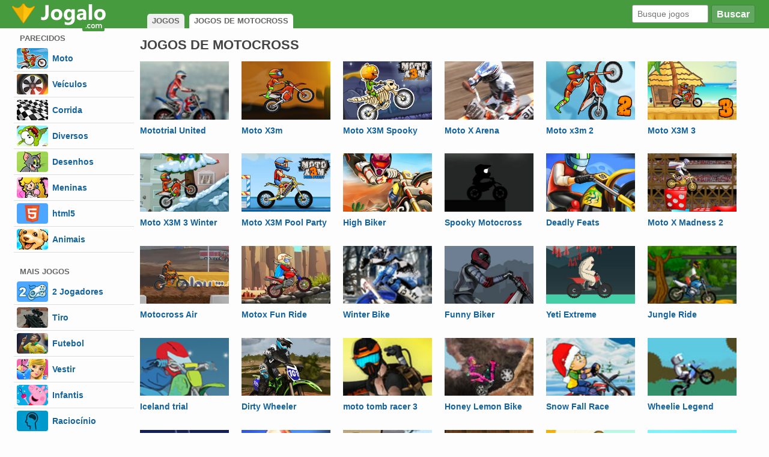

--- FILE ---
content_type: text/html; charset=utf-8
request_url: https://www.jogalo.com/motocross/
body_size: 4140
content:
<!DOCTYPE html>
<html lang="pt-br">
  <head>
<meta http-equiv="Content-Type" content="text/html; charset=utf-8">
<title>Jogos de Motocross no Jogalo</title>
<meta name="description" content="Encare muitas aventuras nestes jogos de Motocross online grátis. Desafio os limites das aventuras." />
    <meta http-equiv="X-UA-Compatible" content="IE=edge">
    <meta name="viewport" content="width=device-width, initial-scale=1">

    <link type="text/css" rel="stylesheet" href="/d/css/20200417.css?v=2" />    <link rel="alternate" type="application/rss+xml" title="Jogos Novos Jogalo" href="https://www.jogalo.com/rss.xml"/>
    <link rel="canonical" href="https://www.jogalo.com/motocross/" />
<link rel="alternate" media="only screen and (max-width: 640px)" href="https://m.jogalo.com/motocross/">
<link type="image/x-icon" rel="shortcut icon" href="/d/imgs/favicon.ico" />

<script src="//m2d.m2.ai/pghb.jogalo.content.js" async></script>

<script async src="https://pagead2.googlesyndication.com/pagead/js/adsbygoogle.js"></script>
<script>
 (adsbygoogle = window.adsbygoogle || []).push({
google_ad_client: "ca-pub-0094238777739186",
enable_page_level_ads: true
 });
</script>

<script data-ad-client="ca-pub-3764626397686609" async src="https://pagead2.googlesyndication.com/pagead/js/adsbygoogle.js"></script>

  </head>
  <body>
    <div id="header">
        <div class="container">
           <a href="/"><img src="/d/imgs/logo.png?32" alt="Home do Jogalo" title="Home do Jogalo"></a>
 <div id="breadcrumb">
<span itemscope itemtype="http://data-vocabulary.org/Breadcrumb" class="link"><a href="/"><span itemprop="">JOGOS</span></a></span>
<span itemscope itemtype="http://data-vocabulary.org/Breadcrumb" class="nolink"><span itemprop="">JOGOS DE MOTOCROSS</span></span>
</div>
           <div id="headerSearch">
                <form action="/busca/">
                    <button type="submit" id="searchButton"><i class="icon-search"></i>Buscar</button>
                    <input class="q" name="q" type="text" placeholder="Busque jogos">
                </form>
            </div>
        </div>
    </div> 
    <div id="content" class="container"><div id="menu">
<div class="menuGroup">PARECIDOS</div>
<ul id="lm-ul">
                                   <li class='lm-li'><a href='/moto/' title='Jogos de Moto'><img width="52" height="34" src="/d/icons/moto.png" alt="Jogos de Moto" title="Jogos de Moto" /><strong>Moto</strong></a></li><li class='lm-li'><a href='/veiculos/' title='Jogos de Veículos'><img width="52" height="34" src="/d/icons/veiculos.png" alt="Jogos de Veículos" title="Jogos de Veículos" /><strong>Veículos</strong></a></li><li class='lm-li'><a href='/corrida-e-veiculos/' title='Jogos de Corrida'><img width="52" height="34" src="/d/icons/corrida-e-veiculos.png" alt="Jogos de Corrida" title="Jogos de Corrida" /><strong>Corrida</strong></a></li><li class='lm-li'><a href='/diversos/' title='Jogos Diversos'><img width="52" height="34" src="/d/icons/diversos.png" alt="Jogos Diversos" title="Jogos Diversos" /><strong>Diversos</strong></a></li><li class='lm-li'><a href='/desenhos/' title='Jogos de Desenhos'><img width="52" height="34" src="/d/icons/desenhos.png" alt="Jogos de Desenhos" title="Jogos de Desenhos" /><strong>Desenhos</strong></a></li><li class='lm-li'><a href='/meninas/' title='Jogos de Meninas'><img width="52" height="34" src="/d/icons/meninas.png" alt="Jogos de Meninas" title="Jogos de Meninas" /><strong>Meninas</strong></a></li><li class='lm-li'><a href='/html5/' title='Jogos em HTML5'><img width="52" height="34" src="/d/icons/html5.png" alt="Jogos em HTML5" title="Jogos em HTML5" /><strong>html5</strong></a></li><li class='lm-li'><a href='/animais/' title='Jogos de Animais'><img width="52" height="34" src="/d/icons/animais.png" alt="Jogos de Animais" title="Jogos de Animais" /><strong>Animais</strong></a></li>
</ul>
<div class="menuGroup">MAIS JOGOS</div>
<ul class="lm-ul">
<li class='lm-li'><a href='/2-jogadores/' title='Jogos de 2 Jogadores'><img width="52" height="34" src="/d/icons/img-2-jogadores.png" alt="Jogos de 2 Jogadores" title="Jogos de 2 Jogadores" /><strong>2  Jogadores</strong></a></li><li class='lm-li'><a href='/tiro/' title='Jogos de Tiro'><img width="52" height="34" src="/d/icons/tiro.png" alt="Jogos de Tiro" title="Jogos de Tiro" /><strong>Tiro</strong></a></li><li class='lm-li'><a href='/futebol/' title='Jogos de Futebol'><img width="52" height="34" src="/d/icons/futebol.png" alt="Jogos de Futebol" title="Jogos de Futebol" /><strong>Futebol</strong></a></li><li class='lm-li'><a href='/vestir/' title='Jogos de Vestir'><img width="52" height="34" src="/d/icons/vestir.png" alt="Jogos de Vestir" title="Jogos de Vestir" /><strong>Vestir</strong></a></li><li class='lm-li'><a href='/infantis/' title='Jogos Infantis'><img width="52" height="34" src="/d/icons/infantis.png" alt="Jogos Infantis" title="Jogos Infantis" /><strong>Infantis</strong></a></li><li class='lm-li'><a href='/raciocinio-e-habilidade/' title='Jogos de Raciocínio'><img width="52" height="34" src="/d/icons/raciocinio-e-habilidade.png" alt="Jogos de Raciocínio" title="Jogos de Raciocínio" /><strong>Raciocínio</strong></a></li><li class='lm-li'><a href='/carros/' title='Jogos de Carros'><img width="52" height="34" src="/d/icons/carros.png" alt="Jogos de Carros" title="Jogos de Carros" /><strong>Carros</strong></a></li><li class='lm-li'><a href='/moto/' title='Jogos de Moto'><img width="52" height="34" src="/d/icons/moto.png" alt="Jogos de Moto" title="Jogos de Moto" /><strong>Moto</strong></a></li></ul></div>
<div id="crow">
<div class="cat-title"><h1>JOGOS DE MOTOCROSS</h1><p></p></div>
<ul class="gl">
    </ul><ul class="gl"><li class="gl-li"><a href="/motocross/mototrial-united-kingdom.html"><div class="gl-img"><img src="https://static.jogalo.com/i/13382e8.jpg" alt="Mototrial United Kingdom" /></div><strong>Mototrial United Kingdom</strong></a></li><li class="gl-li"><a href="/moto/moto-x3m.html"><div class="gl-img"><img src="https://static.jogalo.com/i/133ac41.jpg" alt="Moto X3m" /></div><strong>Moto X3m</strong></a></li><li class="gl-li"><a href="/moto/moto-x3m-spooky-land.html"><div class="gl-img"><img src="https://static.jogalo.com/i/1346684.jpg" alt="Moto X3M Spooky Land" /></div><strong>Moto X3M Spooky Land</strong></a></li><li class="gl-li"><a href="/moto/moto-x-arena-extreme.html"><div class="gl-img"><img src="https://static.jogalo.com/i/20175625.jpg" alt="Moto X Arena Extreme" /></div><strong>Moto X Arena Extreme</strong></a></li><li class="gl-li"><a href="/moto/moto-x3m-2.html"><div class="gl-img"><img src="https://static.jogalo.com/i/20175056.jpg" alt="Moto x3m 2" /></div><strong>Moto x3m 2</strong></a></li><li class="gl-li"><a href="/moto/moto-x3m-3.html"><div class="gl-img"><img src="https://static.jogalo.com/i/20176564.jpg" alt="Moto X3M 3" /></div><strong>Moto X3M 3</strong></a></li></ul><ul class="gl"><li class="gl-li"><a href="/moto/moto-x3m-3-winter.html"><div class="gl-img"><img src="https://static.jogalo.com/i/20189048.jpg" alt="Moto X3M 3 Winter" /></div><strong>Moto X3M 3 Winter</strong></a></li><li class="gl-li"><a href="/moto/moto-x3m-pool-party.html"><div class="gl-img"><img src="https://static.jogalo.com/i/1346335.jpg" alt="Moto X3M Pool Party" /></div><strong>Moto X3M Pool Party</strong></a></li><li class="gl-li"><a href="/moto/high-biker.html"><div class="gl-img"><img src="https://static.jogalo.com/i/20186468.jpg" alt="High Biker" /></div><strong>High Biker</strong></a></li><li class="gl-li"><a href="/moto/spooky-motocross.html"><div class="gl-img"><img src="https://static.jogalo.com/i/20165190.jpg" alt="Spooky Motocross" /></div><strong>Spooky Motocross</strong></a></li><li class="gl-li"><a href="/moto/deadly-feats.html"><div class="gl-img"><img src="https://static.jogalo.com/i/20186633.jpg" alt="Deadly Feats" /></div><strong>Deadly Feats</strong></a></li><li class="gl-li"><a href="/moto/moto-x-madness-2.html"><div class="gl-img"><img src="https://static.jogalo.com/i/20165301.jpg" alt="Moto X Madness 2" /></div><strong>Moto X Madness 2</strong></a></li></ul><ul class="gl"><li class="gl-li"><a href="/motocross/motocross-air.html"><div class="gl-img"><img src="https://static.jogalo.com/i/20186646.jpg" alt="Motocross Air" /></div><strong>Motocross Air</strong></a></li><li class="gl-li"><a href="/moto/motox-fun-ride.html"><div class="gl-img"><img src="https://static.jogalo.com/i/20165425.jpg" alt="Motox Fun Ride" /></div><strong>Motox Fun Ride</strong></a></li><li class="gl-li"><a href="/motocross/winter-bike-challenge.html"><div class="gl-img"><img src="https://static.jogalo.com/i/13383a9.png" alt="Winter Bike Challenge" /></div><strong>Winter Bike Challenge</strong></a></li><li class="gl-li"><a href="/motocross/funny-biker.html"><div class="gl-img"><img src="https://static.jogalo.com/i/20186821.jpg" alt="Funny Biker" /></div><strong>Funny Biker</strong></a></li><li class="gl-li"><a href="/moto/yeti-extreme-motocross.html"><div class="gl-img"><img src="https://static.jogalo.com/i/20165485.jpg" alt="Yeti Extreme Motocross" /></div><strong>Yeti Extreme Motocross</strong></a></li><li class="gl-li"><a href="/moto/jungle-ride.html"><div class="gl-img"><img src="https://static.jogalo.com/i/133a8d8.jpg" alt="Jungle Ride" /></div><strong>Jungle Ride</strong></a></li></ul><ul class="gl"><li class="gl-li"><a href="/moto/iceland-trial.html"><div class="gl-img"><img src="https://static.jogalo.com/i/20174576.jpg" alt="Iceland trial" /></div><strong>Iceland trial</strong></a></li><li class="gl-li"><a href="/moto/dirty-wheeler.html"><div class="gl-img"><img src="https://static.jogalo.com/i/133aa03.jpg" alt="Dirty Wheeler" /></div><strong>Dirty Wheeler</strong></a></li><li class="gl-li"><a href="/moto/moto-tomb-racer-3.html"><div class="gl-img"><img src="https://static.jogalo.com/i/20174586.jpg" alt="moto tomb racer 3" /></div><strong>moto tomb racer 3</strong></a></li><li class="gl-li"><a href="/moto/honey-lemon-bike.html"><div class="gl-img"><img src="https://static.jogalo.com/i/133aa22.jpg" alt="Honey Lemon Bike" /></div><strong>Honey Lemon Bike</strong></a></li><li class="gl-li"><a href="/motocross/snow-fall-race.html"><div class="gl-img"><img src="https://static.jogalo.com/i/133a84c.jpg" alt="Snow Fall Race" /></div><strong>Snow Fall Race</strong></a></li><li class="gl-li"><a href="/moto/wheelie-legend.html"><div class="gl-img"><img src="https://static.jogalo.com/i/20174807.jpg" alt="Wheelie Legend" /></div><strong>Wheelie Legend</strong></a></li></ul><ul class="gl"><li class="gl-li"><a href="/transformers/transformers-xmas-racing.html"><div class="gl-img"><img data-src="https://static.jogalo.com/i/133ac0f.jpg" alt="Transformers Xmas Racing" /></div><strong>Transformers Xmas Racing</strong></a></li><li class="gl-li"><a href="/moto/stunts-freak.html"><div class="gl-img"><img data-src="https://static.jogalo.com/i/20175064.jpg" alt="Stunts Freak" /></div><strong>Stunts Freak</strong></a></li><li class="gl-li"><a href="/moto/biker-exploit.html"><div class="gl-img"><img data-src="https://static.jogalo.com/i/133aa5e.jpg" alt="Biker Exploit" /></div><strong>Biker Exploit</strong></a></li><li class="gl-li"><a href="/moto/dirt-bike-2.html"><div class="gl-img"><img data-src="https://static.jogalo.com/i/7213303cf.jpg" alt="Dirt Bike" /></div><strong>Dirt Bike</strong></a></li><li class="gl-li"><a href="/tom-e-jerry/jerry-motorbike.html"><div class="gl-img"><img data-src="https://static.jogalo.com/i/20174932.jpg" alt="Jerry Motorbike" /></div><strong>Jerry Motorbike</strong></a></li><li class="gl-li"><a href="/moto/bike-rush.html"><div class="gl-img"><img data-src="https://static.jogalo.com/i/133aa80.jpg" alt="Bike Rush" /></div><strong>Bike Rush</strong></a></li></ul><ul class="gl"><li class="gl-li"><a href="/moto/moto-rage.html"><div class="gl-img"><img data-src="https://static.jogalo.com/i/13413303cf.jpg" alt="Moto Rage" /></div><strong>Moto Rage</strong></a></li><li class="gl-li"><a href="/macaco/monkey-motocross-island.html"><div class="gl-img"><img data-src="https://static.jogalo.com/i/20175062.jpg" alt="Monkey Motocross Island" /></div><strong>Monkey Motocross Island</strong></a></li><li class="gl-li"><a href="/moto/volcano-ride.html"><div class="gl-img"><img data-src="https://static.jogalo.com/i/133ab03.jpg" alt="Volcano Ride" /></div><strong>Volcano Ride</strong></a></li><li class="gl-li"><a href="/moto/uphill-rush-2.html"><div class="gl-img"><img data-src="https://static.jogalo.com/i/20187197.png" alt="Uphill Rush 2" /></div><strong>Uphill Rush 2</strong></a></li><li class="gl-li"><a href="/motocross/desert-rage-rider.html"><div class="gl-img"><img data-src="https://static.jogalo.com/i/1337b00.jpg" alt="Desert Rage Rider" /></div><strong>Desert Rage Rider</strong></a></li><li class="gl-li"><a href="/motocross/quadriciclo-e-bike.html"><div class="gl-img"><img data-src="https://static.jogalo.com/i/8813303cf.jpg" alt="Quadriciclo e Bike" /></div><strong>Quadriciclo e Bike</strong></a></li></ul><ul class="gl"><li class="gl-li"><a href="/moto/moto-trial-mania.html"><div class="gl-img"><img data-src="https://static.jogalo.com/i/20175588.jpg" alt="Moto Trial Mania" /></div><strong>Moto Trial Mania</strong></a></li><li class="gl-li"><a href="/moto/bike-mania-reborn.html"><div class="gl-img"><img data-src="https://static.jogalo.com/i/133ab18.jpg" alt="Bike Mania Reborn" /></div><strong>Bike Mania Reborn</strong></a></li><li class="gl-li"><a href="/moto/x-trial-racing.html"><div class="gl-img"><img data-src="https://static.jogalo.com/i/1340b6b.jpg" alt="X Trial Racing" /></div><strong>X Trial Racing</strong></a></li><li class="gl-li"><a href="/mario/mario-motocross.html"><div class="gl-img"><img data-src="https://static.jogalo.com/i/1337f77.jpg" alt="Mario Motocross" /></div><strong>Mario Motocross</strong></a></li><li class="gl-li"><a href="/moto/fmx-team.html"><div class="gl-img"><img data-src="https://static.jogalo.com/i/97413303cf.jpg" alt="FMX Team" /></div><strong>FMX Team</strong></a></li><li class="gl-li"><a href="/moto/fmx-team-2.html"><div class="gl-img"><img data-src="https://static.jogalo.com/i/133ab1a.jpg" alt="Fmx Team 2" /></div><strong>Fmx Team 2</strong></a></li></ul><ul class="gl"><li class="gl-li"><a href="/moto/bike-racing-3.html"><div class="gl-img"><img data-src="https://static.jogalo.com/i/1340f0f.jpg" alt="Bike Racing 3" /></div><strong>Bike Racing 3</strong></a></li><li class="gl-li"><a href="/diversos/flappy-spy.html"><div class="gl-img"><img data-src="https://static.jogalo.com/i/1337d8e.png" alt="Flappy Spy" /></div><strong>Flappy Spy</strong></a></li><li class="gl-li"><a href="/moto/happy-bike.html"><div class="gl-img"><img data-src="https://static.jogalo.com/i/e4413303cf.jpg" alt="Happy Bike" /></div><strong>Happy Bike</strong></a></li><li class="gl-li"><a href="/power-rangers/power-rangers-megaforce-toy.html"><div class="gl-img"><img data-src="https://static.jogalo.com/i/1337ecc.jpg" alt="Power Rangers Megaforce Toy" /></div><strong>Power Rangers Megaforce...</strong></a></li><li class="gl-li"><a href="/moto/rage-rider-3.html"><div class="gl-img"><img data-src="https://static.jogalo.com/i/103113303cf.jpg" alt="Rage Rider 3" /></div><strong>Rage Rider 3</strong></a></li><li class="gl-li"><a href="/moto/wasteland-bike-trial.html"><div class="gl-img"><img data-src="https://static.jogalo.com/i/133ab59.jpg" alt="Wasteland Bike Trial" /></div><strong>Wasteland Bike Trial</strong></a></li></ul><ul class="gl"><li class="gl-li"><a href="/motocross/bike-master.html"><div class="gl-img"><img data-src="https://static.jogalo.com/i/20198024.jpg" alt="Bike Master" /></div><strong>Bike Master</strong></a></li><li class="gl-li"><a href="/moto/viking-bike.html"><div class="gl-img"><img data-src="https://static.jogalo.com/i/1337d95.png" alt="Viking Bike" /></div><strong>Viking Bike</strong></a></li><li class="gl-li"><a href="/moto/dirtbike.html"><div class="gl-img"><img data-src="https://static.jogalo.com/i/149113303cf.jpg" alt="dirtbike" /></div><strong>dirtbike</strong></a></li><li class="gl-li"><a href="/moto/bike-trial-jumberino.html"><div class="gl-img"><img data-src="https://static.jogalo.com/i/133ac67.jpg" alt="Bike Trial Jumberino" /></div><strong>Bike Trial Jumberino</strong></a></li><li class="gl-li"><a href="/motocross/motocross-forest-challenge-2.html"><div class="gl-img"><img data-src="https://static.jogalo.com/i/1343486.jpg" alt="Motocross Forest Challenge 2" /></div><strong>Motocross Forest...</strong></a></li><li class="gl-li"><a href="/moto/moto-x-madness-3.html"><div class="gl-img"><img data-src="https://static.jogalo.com/i/1337db7.png" alt="Moto X Madness 3" /></div><strong>Moto X Madness 3</strong></a></li></ul><ul class="gl"><li class="gl-li"><a href="/moto/acrobatic-rider.html"><div class="gl-img"><img data-src="https://static.jogalo.com/i/14bc13303cf.jpg" alt="Acrobatic Rider" /></div><strong>Acrobatic Rider</strong></a></li><li class="gl-li"><a href="/moto/rat-on-a-dirt-bike.html"><div class="gl-img"><img data-src="https://static.jogalo.com/i/133ac93.jpg" alt="Rat On A Dirt Bike" /></div><strong>Rat On A Dirt Bike</strong></a></li><li class="gl-li"><a href="/moto/super-stickman-biker.html"><div class="gl-img"><img data-src="https://static.jogalo.com/i/134367d.jpg" alt="Super Stickman Biker" /></div><strong>Super Stickman Biker</strong></a></li><li class="gl-li"><a href="/moto/pitbike-x-moto.html"><div class="gl-img"><img data-src="https://static.jogalo.com/i/1337dba.png" alt="Pitbike X Moto" /></div><strong>Pitbike X Moto</strong></a></li><li class="gl-li"><a href="/moto/street-biker.html"><div class="gl-img"><img data-src="https://static.jogalo.com/i/14f213303cf.jpg" alt="Street Biker" /></div><strong>Street Biker</strong></a></li><li class="gl-li"><a href="/moto/the-last-trial-2.html"><div class="gl-img"><img data-src="https://static.jogalo.com/i/133ac95.jpg" alt="The Last Trial 2" /></div><strong>The Last Trial 2</strong></a></li>
</ul>

<ul id="pagination"> <li class="active"><a href="/motocross/">1</a></li>  <li><a href="/motocross/2/">2</a></li> <li class="button"><a href="/motocross/2/" rel="next">Pr&oacute;xima <span>></span> </a></li></ul></ul>
<div class="crow banner">
<script async src="//pagead2.googlesyndication.com/pagead/js/adsbygoogle.js"></script>
<!-- Jogalo - 728 x 90 -->
<ins class="adsbygoogle"
 style="display:inline-block;width:728px;height:90px"
 data-ad-client="ca-pub-0094238777739186"
 data-ad-slot="9785980404"></ins>
<script>
(adsbygoogle = window.adsbygoogle || []).push({});
</script>
</div>
<br />
</div>
</div>
<div id="footer">
&copy; DIREITOS RESERVADOS 2006 - 2026
</div>
<script src="//ajax.googleapis.com/ajax/libs/jquery/3.2.1/jquery.min.js"></script>
<script src="/d/js/unveil.js"></script>
<script>$("img").unveil(100);</script>
<script>
    (function(i,s,o,g,r,a,m){i['GoogleAnalyticsObject']=r;i[r]=i[r]||function(){
        (i[r].q=i[r].q||[]).push(arguments)},i[r].l=1*new Date();a=s.createElement(o),
        m=s.getElementsByTagName(o)[0];a.async=1;a.src=g;m.parentNode.insertBefore(a,m)
    })(window,document,'script','//www.google-analytics.com/analytics.js','ga');
    ga('create', 'UA-333071-5', 'jogalo.com');
    ga('send', 'pageview');
</script>
<script defer src="https://static.cloudflareinsights.com/beacon.min.js/vcd15cbe7772f49c399c6a5babf22c1241717689176015" integrity="sha512-ZpsOmlRQV6y907TI0dKBHq9Md29nnaEIPlkf84rnaERnq6zvWvPUqr2ft8M1aS28oN72PdrCzSjY4U6VaAw1EQ==" data-cf-beacon='{"version":"2024.11.0","token":"ccf3b355e2ca4270b1b598b1db388b60","r":1,"server_timing":{"name":{"cfCacheStatus":true,"cfEdge":true,"cfExtPri":true,"cfL4":true,"cfOrigin":true,"cfSpeedBrain":true},"location_startswith":null}}' crossorigin="anonymous"></script>
</body>
</html>

--- FILE ---
content_type: text/html; charset=utf-8
request_url: https://www.google.com/recaptcha/api2/aframe
body_size: 269
content:
<!DOCTYPE HTML><html><head><meta http-equiv="content-type" content="text/html; charset=UTF-8"></head><body><script nonce="3X4-fzs66aM8YOLQ-WChSQ">/** Anti-fraud and anti-abuse applications only. See google.com/recaptcha */ try{var clients={'sodar':'https://pagead2.googlesyndication.com/pagead/sodar?'};window.addEventListener("message",function(a){try{if(a.source===window.parent){var b=JSON.parse(a.data);var c=clients[b['id']];if(c){var d=document.createElement('img');d.src=c+b['params']+'&rc='+(localStorage.getItem("rc::a")?sessionStorage.getItem("rc::b"):"");window.document.body.appendChild(d);sessionStorage.setItem("rc::e",parseInt(sessionStorage.getItem("rc::e")||0)+1);localStorage.setItem("rc::h",'1769004354264');}}}catch(b){}});window.parent.postMessage("_grecaptcha_ready", "*");}catch(b){}</script></body></html>